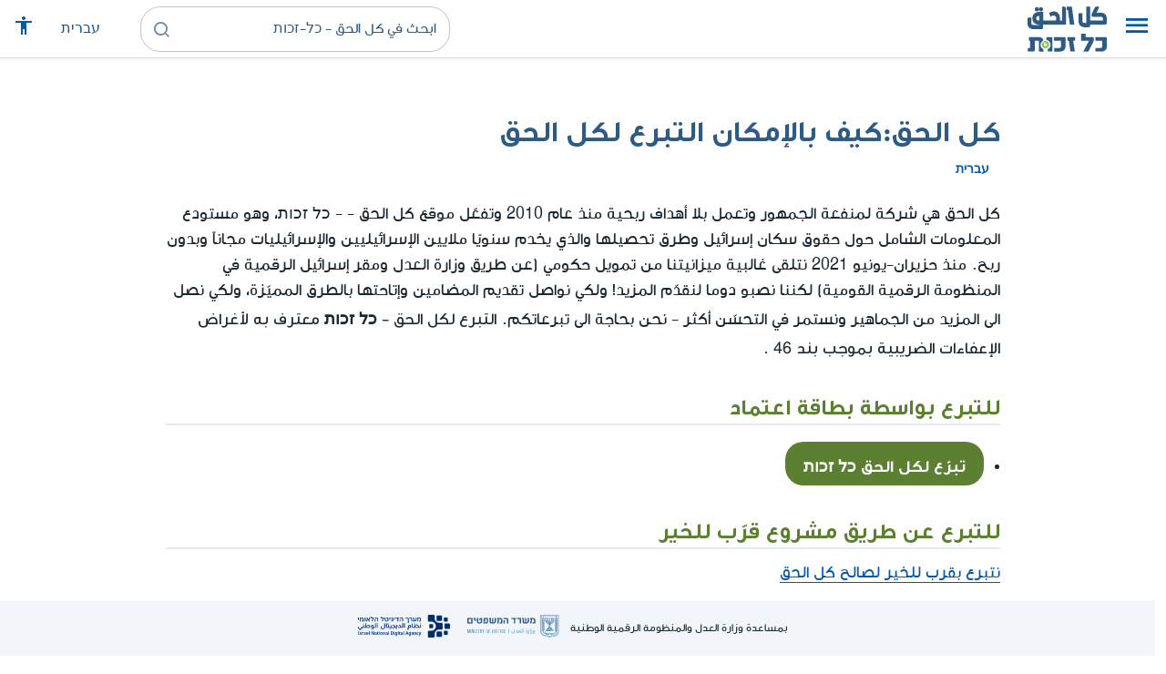

--- FILE ---
content_type: text/html; charset=UTF-8
request_url: https://www.kolzchut.org.il/ar/%D9%83%D9%84_%D8%A7%D9%84%D8%AD%D9%82:%D9%83%D9%8A%D9%81_%D8%A8%D8%A7%D9%84%D8%A5%D9%85%D9%83%D8%A7%D9%86_%D8%A7%D9%84%D8%AA%D8%A8%D8%B1%D8%B9_%D9%84%D9%83%D9%84_%D8%A7%D9%84%D8%AD%D9%82
body_size: 10174
content:
<!DOCTYPE html>
<html class="client-nojs" lang="ar" dir="rtl">
<head>
<meta charset="UTF-8"/>
<title>كل الحق:كيف بالإمكان التبرع لكل الحق - كل الحق - כל-זכות</title>
<script>document.documentElement.className="client-js";RLCONF={"wgBreakFrames":!0,"wgSeparatorTransformTable":[",","٬"],"wgDigitTransformTable":["0\t1\t2\t3\t4\t5\t6\t7\t8\t9","٠\t١\t٢\t٣\t٤\t٥\t٦\t٧\t٨\t٩"],"wgDefaultDateFormat":"dmy","wgMonthNames":["","يناير","فبراير","مارس","أبريل","مايو","يونيو","يوليو","أغسطس","سبتمبر","أكتوبر","نوفمبر","ديسمبر"],"wgRequestId":"5978e6bed91147343db9d8a8","wgCSPNonce":!1,"wgCanonicalNamespace":"Project","wgCanonicalSpecialPageName":!1,"wgNamespaceNumber":4,"wgPageName":"كل_الحق:كيف_بالإمكان_التبرع_لكل_الحق","wgTitle":"كيف بالإمكان التبرع لكل الحق","wgCurRevisionId":129567,"wgRevisionId":129567,"wgArticleId":2212,"wgIsArticle":!0,"wgIsRedirect":!1,"wgAction":"view","wgUserName":null,"wgUserGroups":["*"],"wgCategories":["אודות","כל זכות"],"wgPageContentLanguage":"ar","wgPageContentModel":"wikitext",
"wgRelevantPageName":"كل_الحق:كيف_بالإمكان_التبرع_لكل_الحق","wgRelevantArticleId":2212,"wgIsProbablyEditable":!1,"wgRelevantPageIsProbablyEditable":!1,"wgRestrictionEdit":[],"wgRestrictionMove":[],"egMapsScriptPath":"/w/ar/extensions/Maps/","egMapsDebugJS":!1,"egMapsAvailableServices":["leaflet","googlemaps3"],"egMapsLeafletLayersApiKeys":{"MapBox":"","MapQuestOpen":"","Thunderforest":"","GeoportailFrance":""},"wgWrCanonicalTitle":"Project:תרומה לכל זכות","wgIsMobile":!1,"wgMobileDetectDeviceType":"desktop","wgPopupsReferencePreviews":!1,"wgPopupsConflictsWithNavPopupGadget":!1,"wgLanguageLinks":{"he":{"title":"Project:תרומה לכל זכות","url":"https://www.kolzchut.org.il/he/Project:%D7%AA%D7%A8%D7%95%D7%9E%D7%94_%D7%9C%D7%9B%D7%9C_%D7%96%D7%9B%D7%95%D7%AA"}},"wgVisibleCategories":["אודות","כל_זכות"],"wgCargoDefaultQueryLimit":100,"wgCargoMapClusteringMinimum":80,"wgCargoMonthNames":["يناير",
"فبراير","مارس","أبريل","مايو","يونيو","يوليو","أغسطس","سبتمبر","أكتوبر","نوفمبر","ديسمبر"],"wgCargoMonthNamesShort":["يناير","فبراير","مارس","أبريل","مايو","يونيو","يوليو","أغسطس","سبتمبر","أكتوبر","نوفمبر","ديسمبر"],"wgCargoWeekDays":["الأحد","الاثنين","الثلاثاء","الأربعاء","الخميس","الجمعة","السبت"],"wgCargoWeekDaysShort":["أحد","اثنين","ثلاثاء","أربعاء","خميس","جمعة","سبت"],"wgPageFormsTargetName":null,"wgPageFormsAutocompleteValues":[],"wgPageFormsAutocompleteOnAllChars":!0,"wgPageFormsFieldProperties":[],"wgPageFormsCargoFields":[],"wgPageFormsDependentFields":[],"wgPageFormsCalendarValues":[],"wgPageFormsCalendarParams":[],"wgPageFormsCalendarHTML":null,"wgPageFormsGridValues":[],"wgPageFormsGridParams":[],"wgPageFormsContLangYes":null,"wgPageFormsContLangNo":null,
"wgPageFormsContLangMonths":[],"wgPageFormsHeightForMinimizingInstances":800,"wgPageFormsShowOnSelect":[],"wgPageFormsScriptPath":"/w/ar/extensions/PageForms","edgValues":null,"wgPageFormsEDSettings":null,"wgAmericanDates":!1,"wgArticleType":"unknown","wgArticleContentArea":!1};RLSTATE={"site.styles":"ready","noscript":"ready","user.styles":"ready","user":"ready","user.options":"loading","skins.cassandra.logo":"ready","skins.cassandra.styles":"ready","skins.cassandra.fontawesome":"ready","skins.cassandra.arabicFonts":"ready","ext.smw.style":"ready","ext.smw.tooltip.styles":"ready"};RLPAGEMODULES=["ext.smw.style","ext.smw.tooltips","smw.entityexaminer","site","mediawiki.page.startup","mediawiki.page.ready","skins.cassandra.js","bootstrap.dropdown","ext.gadget.CityRightsWelcome","ext.gadget.DesktopNews","ext.gadget.previewTab","ext.accessibilityToolbar","ext.articleRanking","ext.popups","ext.wrGoogleSearch.general","ext.surveyGizmo","ext.googleTagManager.eventTracking",
"ext.KZChangeRequest.button"];</script>
<script>(RLQ=window.RLQ||[]).push(function(){mw.loader.implement("user.options@1hzgi",function($,jQuery,require,module){/*@nomin*/mw.user.tokens.set({"patrolToken":"+\\","watchToken":"+\\","csrfToken":"+\\"});mw.user.options.set({"variant":"ar"});
});});</script>
<link rel="stylesheet" href="/w/ar/load.php?lang=ar&amp;modules=ext.smw.style%7Cext.smw.tooltip.styles%7Cskins.cassandra.arabicFonts%2Cfontawesome%2Clogo%2Cstyles&amp;only=styles&amp;skin=cassandra"/>
<script async="" src="/w/ar/load.php?lang=ar&amp;modules=startup&amp;only=scripts&amp;raw=1&amp;skin=cassandra"></script>
<style>#mw-indicator-mw-helplink {display:none;}</style>
<meta name="generator" content="MediaWiki 1.35.14"/>
<meta name="viewport" content="width=device-width, initial-scale=1, shrink-to-fit=no"/>
<link rel="alternate" type="application/rdf+xml" title="كل الحق:كيف بالإمكان التبرع لكل الحق" href="/w/ar/index.php?title=%D8%AE%D8%A7%D8%B5:%D8%AA%D8%B5%D8%AF%D9%8A%D8%B1_RDF/%D9%83%D9%84_%D8%A7%D9%84%D8%AD%D9%82:%D9%83%D9%8A%D9%81_%D8%A8%D8%A7%D9%84%D8%A5%D9%85%D9%83%D8%A7%D9%86_%D8%A7%D9%84%D8%AA%D8%A8%D8%B1%D8%B9_%D9%84%D9%83%D9%84_%D8%A7%D9%84%D8%AD%D9%82&amp;xmlmime=rdf"/>
<link rel="alternate" hreflang="he" href="https://www.kolzchut.org.il/he/Project:תרומה_לכל_זכות"/>
<link rel="alternate" hreflang="ar" href="https://www.kolzchut.org.il/ar/كل_الحق:كيف_بالإمكان_التبرع_لكل_الحق"/>
<link rel="apple-touch-icon" href="/apple-touch-icon.png"/>
<link rel="shortcut icon" href="/favicon.ico"/>
<link rel="search" type="application/opensearchdescription+xml" href="/w/ar/opensearch_desc.php" title="كل الحق - כל-זכות (ar)"/>
<link rel="EditURI" type="application/rsd+xml" href="https://www.kolzchut.org.il/w/ar/api.php?action=rsd"/>
<link rel="license" href="/ar/%D9%83%D9%84_%D8%A7%D9%84%D8%AD%D9%82:%D7%94%D7%91%D7%94%D7%A8%D7%94_%D7%9E%D7%A9%D7%A4%D7%98%D7%99%D7%AA"/>
<link rel="icon" href="/favicon.svg" sizes="any" type="image/svg+xml"/>
<link rel="icon" href="/favicon.ico" sizes="16x16 24x24 32x32 48x48" type="image/vnd.microsoft.icon"/>
	<meta property="og:type" content="article"/>

	<meta property="og:site_name" content="كل الحق - כל-זכות"/>

	<meta property="og:title" content="كيف بالإمكان التبرع لكل الحق"/>

	<meta property="og:image" content="https://www.kolzchut.org.il/logos/logo.ar.3.3.square.blue.png"/>

	<meta property="og:url" content="https://www.kolzchut.org.il/ar/%D9%83%D9%84_%D8%A7%D9%84%D8%AD%D9%82:%D9%83%D9%8A%D9%81_%D8%A8%D8%A7%D9%84%D8%A5%D9%85%D9%83%D8%A7%D9%86_%D8%A7%D9%84%D8%AA%D8%A8%D8%B1%D8%B9_%D9%84%D9%83%D9%84_%D8%A7%D9%84%D8%AD%D9%82"/>

	<meta property="fb:app_id" content="267708903325317"/>

<script>window.dataLayer = window.dataLayer || [];window.dataLayer.push( {"articleContentArea":null,"articleType":null,"articleTypeInHebrewPlural":"unknown"} );</script><!-- Google Tag Manager - ID GTM-5RW23CL -->
<script>(function(w,d,s,l,i){w[l]=w[l]||[];w[l].push({'gtm.start':
new Date().getTime(),event:'gtm.js'});var f=d.getElementsByTagName(s)[0],
j=d.createElement(s),dl=l!='dataLayer'?'&l='+l:'';j.async=true;j.src=
'https://www.googletagmanager.com/gtm.js?id='+i+dl;f.parentNode.insertBefore(j,f);
})(window,document,'script','dataLayer','GTM-5RW23CL');</script>
<!-- End Google Tag Manager (GTM-5RW23CL) -->
<!-- Google Tag Manager - ID GTM-PQXKP2S -->
<script>(function(w,d,s,l,i){w[l]=w[l]||[];w[l].push({'gtm.start':
new Date().getTime(),event:'gtm.js'});var f=d.getElementsByTagName(s)[0],
j=d.createElement(s),dl=l!='dataLayer'?'&l='+l:'';j.async=true;j.src=
'https://www.googletagmanager.com/gtm.js?id='+i+dl;f.parentNode.insertBefore(j,f);
})(window,document,'script','dataLayer','GTM-PQXKP2S');</script>
<!-- End Google Tag Manager (GTM-PQXKP2S) -->

<!--[if lt IE 9]><script src="/w/ar/resources/lib/html5shiv/html5shiv.js"></script><![endif]-->
</head>
<body class="mediawiki rtl sitedir-rtl mw-hide-empty-elt ns-4 ns-subject page-كل_الحق_كيف_بالإمكان_التبرع_لكل_الحق rootpage-كل_الحق_كيف_بالإمكان_التبرع_لكل_الحق skin-cassandra action-view user-logged-out site-lang-ar article-type-unknown">		<header class="navbar">
			<div class="header-content">
				<div class="nav-control-buttons hidden-print">
										<a href="#" aria-controls="site-navigation" role="button" class="show-menu"
					   title="القائمة" aria-label="القائمة">
						<i class="kzi kzi-menu"></i>
					</a>
										<a  href="#" aria-controls="site-navigation" role="button" class="hide-menu"
						title="إغلاق" aria-label="إغلاق">
						<i class="kzi kzi-clear"></i>
					</a>
				</div>
				<a id="p-logo" class="mw-wiki-logo"
				   href="/ar/%D8%A7%D9%84%D8%B5%D9%81%D8%AD%D8%A9_%D8%A7%D9%84%D8%B1%D8%A6%D9%8A%D8%B3%D9%8A%D8%A9"
					 title="الصفحة الرئيسية كل الحق - כל-זכות [z]" accesskey="z" aria-label="الصفحة الرئيسية كل الحق - כל-זכות"
				></a>
				<div class="navbar-widgets hidden-print">
					<div class="search-block desktop">
						<form class="form-search" role="search" action="/w/ar/index.php"><input title="ابحث في كل الحق - כל-זכות [f]" placeholder="ابحث في كل الحق - כל-זכות" class="mw-searchInput" required="" type="search" accesskey="f" name="search"/><a class="kzi kzi-search" title="بحث" role="button" aria-label="بحث"></a><input type="hidden" value="خاص:بحث" name="title"/></form>					</div>
					<div class="search-block mobile">
						<form class="form-search" role="search" action="/w/ar/index.php"><input title="ابحث في كل الحق - כל-זכות [f]" placeholder="بحث" class="mw-searchInput" required="" type="search" accesskey="f" name="search"/><a class="kzi kzi-search" title="بحث" role="button" aria-label="بحث"></a><input type="hidden" value="خاص:بحث" name="title"/></form>					</div>
					<div id="chat-button"></div>
					<div class="sister-sites">
						<ul class="list-inline"><li class="sistersite-link sistersite-he"><a href="/he/" lang="he" class="sistersite-link sistersite-he">עברית</a></li></ul>
					</div>
										<div class="accessibility dropdown">
						<a href="#" class="dropdown-toggle" data-toggle="dropdown"
						   aria-haspopup="true" aria-expanded="false"
						   aria-label="قائمة المتاحية"
						   title="قائمة المتاحية"
						>
							<i aria-hidden="true" class="kzi kzi-accessibility"></i>
						</a>
						<!-- dropdown-menu-right prevents the menu from passing the edge -->
						<div class="dropdown-menu dropdown-menu-right">
							<div class="accessibility-menu">
<div id="real-accessability-body" class="panel panel-default">
	<div class="panel-heading">
		<button type="button" class="close" data-dismiss="modal" aria-label="إغلاق" title="إغلاق">&times;</button>
		<h2 class="panel-title">قائمة المتاحية</h2>
	</div>
	<div class="real-accessability-actions list-group">
		<button type="button" class="list-group-item" id="real-accessability-biggerFont" data-action="bigger_font">
			<span class="fa fa-fw fa-plus" aria-hidden="true"></span>
			<span>تكبير النص</span>
		</button>
		<button type="button" class="list-group-item disabled" id="real-accessability-smallerFont" data-action="smaller_font">
			<span class="fa fa-fw fa-minus" aria-hidden="true"></span>
			<span>تصغير النص</span>
		</button>
		<button type="button" class="list-group-item real-accessability-effect" id="real-accessability-high-contrast" data-action="high_contrast_filter" data-filter="contrast">
			<span class="fa fa-fw fa-sun-o" aria-hidden="true"></span>
			<span>تباين عالي للالوان
(ניגודיות צבעים גבוהה)</span>
		</button>
		<button type="button" class="list-group-item real-accessability-effect" id="real-accessability-invert" data-action="invert_filter" data-filter="invert">
			<span class="fa fa-fw fa-adjust" aria-hidden="true"></span>
			<span>عكس الألوان
(היפוך צבעים)</span>
		</button>
		<button type="button" class="list-group-item real-accessability-effect" id="real-accessability-grayscale" data-action="grayscale_filter" data-filter="greyscale">
			<span class="fa fa-fw fa-tint" aria-hidden="true"></span>
			<span>إمكانيات اللون الرمادي
(גווני אפור)</span>
		</button>
		<button type="button" class="list-group-item" id="real-accessability-linkHighlight" data-action="link_highlight">
			<span class="fa fa-fw fa-underline" aria-hidden="true"></span>
			<span>تشديد على الروابط
(הדגשת קישורים)</span>
		</button>
		<button type="button" class="list-group-item" id="real-accessability-reset" data-action="reset">
			<span class="fa fa-fw fa-undo" aria-hidden="true"></span>
			<span>تصفير التعريفات
(איפוס ההגדרות)</span>
		</button>
	</div>
		<div class="panel-footer" id="real-accessability-statement"><a href="/ar/%D9%83%D9%84_%D8%A7%D9%84%D8%AD%D9%82:%D9%85%D8%AA%D8%A7%D8%AD%D9%8A%D8%A9">تصريح المتاحية</a></div>
</div>
</div>
						</div>
					</div>
														</div>
				<nav class="site-navigation hidden-print">
					<ul><li class="kz-nav-home"><a href="/ar/%D8%A7%D9%84%D8%B5%D9%81%D8%AD%D8%A9_%D8%A7%D9%84%D8%B1%D8%A6%D9%8A%D8%B3%D9%8A%D8%A9">الصفحة الرئيسية</a></li><li class="kz-nav-guides"><a href="/ar/%D8%A3%D8%AF%D9%84%D8%A9_%D8%A5%D8%B1%D8%B4%D8%A7%D8%AF_%D9%88%D8%AD%D9%82%D9%88%D9%82">أدلة إرشاد وحقوق</a></li><li class="kz-nav-updates"><a href="/ar/--error:_link_target_missing--">التحديثات الأخيرة</a></li><li class="kz-nav-blog"><a href="http://blog.kolzchut.org.il">مدونة</a></li><li class="kz-nav-about"><a href="/ar/%D9%83%D9%84_%D8%A7%D9%84%D8%AD%D9%82:%D8%AD%D9%88%D9%84_%D8%A7%D9%84%D9%85%D8%B4%D8%B1%D9%88%D8%B9">من نحن</a></li><li class="kz-nav-help"><a href="https://www.kolzchut.org.il/he/Help:%D7%9E%D7%93%D7%A8%D7%99%D7%9A_%D7%9C%D7%9E%D7%A9%D7%AA%D7%9E%D7%A9">مساعدة</a></li><li class="kz-nav-login"><a href="/w/ar/index.php?title=%D8%AE%D8%A7%D8%B5:%D8%AF%D8%AE%D9%88%D9%84_%D8%A7%D9%84%D9%85%D8%B3%D8%AA%D8%AE%D8%AF%D9%85&amp;returnto=%D9%83%D9%84+%D8%A7%D9%84%D8%AD%D9%82%3A%D9%83%D9%8A%D9%81+%D8%A8%D8%A7%D9%84%D8%A5%D9%85%D9%83%D8%A7%D9%86+%D8%A7%D9%84%D8%AA%D8%A8%D8%B1%D8%B9+%D9%84%D9%83%D9%84+%D8%A7%D9%84%D8%AD%D9%82" class="user-login">دخول</a></li><li class="sistersite-link sistersite-he"><a href="/he/" lang="he" class="sistersite-link sistersite-he">עברית</a></li></ul>				</nav>
			</div>
		</header>
		<main id="content" class="mw-body">
			<header class="page-header">
				<div class="wrapper wrapper-sm">
								<div class="mw-indicators mw-body-content">
<div id="mw-indicator-smw-entity-examiner" class="mw-indicator"><div class="smw-entity-examiner smw-indicator-vertical-bar-loader" data-subject="كيف_بالإمكان_التبرع_لكل_الحق#4##" data-dir="rtl" data-uselang="" title="הרצת הבוחנים ברקע"></div></div>
</div>
				<div class="page-title">
					<h1 id="firstHeading" class="firstHeading"
						lang="ar">كل الحق:كيف بالإمكان التبرع لكل الحق</h1>
				</div>

									<div class="title-options">
					<div class="trinity-tts-icon-player-button-wrapper tts-toggle" title="استمعوا الى المضمون بالقراءة الصوتية">
	<script>
		const scriptEl = document.createElement('script');
		scriptEl.setAttribute('fetchpriority', 'high');
		scriptEl.setAttribute('charset', 'UTF-8');
		const scriptURL = new URL('https://trinitymedia.ai/player/trinity/2900017268/?playerType=icon-expandable');
		scriptURL.searchParams.set('pageURL', window.location.href);
		scriptEl.src = scriptURL.toString();
		document.currentScript.parentNode.insertBefore(scriptEl, document.currentScript);
	</script>
</div><div class="title-language-links"><ul class="list-unstyled list-inline"><li class="interlanguage-link interwiki-he"><a href="https://www.kolzchut.org.il/he/Project:%D7%AA%D7%A8%D7%95%D7%9E%D7%94_%D7%9C%D7%9B%D7%9C_%D7%96%D7%9B%D7%95%D7%AA" title="Project:תרומה לכל זכות – العبرية" lang="he" class="interlanguage-link interwiki-he">עברית</a></li></ul></div>					</div>
				
																<div class="trinity-tts-placeholder-icon-player">
					<!-- player will be rendered here -->
				</div>
			</div>
			</header>
						<article id="bodyContent" class="wrapper wrapper-sm" role="main">
				<div id="mw-content-text" lang="ar" dir="rtl" class="mw-content-rtl"><div class="mw-parser-output"><p>كل الحق هي شركة لمنفعة الجمهور وتعمل بلا أهداف ربحية منذ عام 2010 وتفعّل موقع كل الحق - - כל זכות، وهو مستودع المعلومات الشامل حول حقوق سكان إسرائيل وطرق تحصيلها والذي يخدم سنويًا ملايين الإسرائيليين والإسرائيليات مجاناً وبدون ربح. منذ حزيران-يونيو 2021 نتلقى غالبية ميزانيتنا من تمويل حكومي (عن طريق وزارة العدل ومقر إسرائيل الرقمية في المنظومة الرقمية القومية) لكننا نصبو دوما لنقدّم المزيد! ولكي نواصل تقديم المضامين وإتاحتها بالطرق المميّزة، ولكي نصل الى المزيد من الجماهير ونستمر في التحسّن أكثر - نحن بحاجة الى تبرعاتكم. 
<b> التبرع لكل الحق - כל זכות معترف به لأغراض الإعفاءات الضريبية بموجب بند 46</b>  . 
</p>
<h2><span id="للتبرع_بواسطة_بطاقة_اعتماد"></span><span class="mw-headline" id=".D9.84.D9.84.D8.AA.D8.A8.D8.B1.D8.B9_.D8.A8.D9.88.D8.A7.D8.B3.D8.B7.D8.A9_.D8.A8.D8.B7.D8.A7.D9.82.D8.A9_.D8.A7.D8.B9.D8.AA.D9.85.D8.A7.D8.AF">للتبرع بواسطة بطاقة اعتماد</span></h2>
<ul class="list-group">
  <li class="list-group-item"><span class="plainlinks"><a target="_blank" rel="noreferrer noopener" class="external text" href="https://www.jgive.com/new/he/ils/external/charity-organizations/2263"><span class="btn">تبرّع لكل الحق כל זכות</span></a></span></li>
</ul>
<h2><span id="للتبرع_عن_طريق_مشروع_قرّب_للخير"></span><span class="mw-headline" id=".D9.84.D9.84.D8.AA.D8.A8.D8.B1.D8.B9_.D8.B9.D9.86_.D8.B7.D8.B1.D9.8A.D9.82_.D9.85.D8.B4.D8.B1.D9.88.D8.B9_.D9.82.D8.B1.D9.91.D8.A8_.D9.84.D9.84.D8.AE.D9.8A.D8.B1">للتبرع عن طريق مشروع قرّب للخير</span></h2>
<p><a href="/ar/%D9%86%D8%AA%D8%A8%D8%B1%D8%B9_%D8%A8%D9%82%D8%B1%D8%A8_%D9%84%D9%84%D8%AE%D9%8A%D8%B1_%D9%84%D8%B5%D8%A7%D9%84%D8%AD_%D9%83%D9%84_%D8%A7%D9%84%D8%AD%D9%82" title="نتبرع بقرب للخير لصالح كل الحق">نتبرع بقرب للخير لصالح كل الحق</a>
</p>
<h2><span id="للتبرع_بوسيلة_أخرى"></span><span class="mw-headline" id=".D9.84.D9.84.D8.AA.D8.A8.D8.B1.D8.B9_.D8.A8.D9.88.D8.B3.D9.8A.D9.84.D8.A9_.D8.A3.D8.AE.D8.B1.D9.89">للتبرع بوسيلة أخرى</span></h2>
<p>على المعنيّين في التبرع بطريقة أخرى (شيك/تحويلة بنكية) التوجه لأميتاي كورن: على العنوان التالي <a target="_blank" rel="noreferrer noopener" class="external text" href="mailto:donation@kolzchut.org.il?subject=מעוניין%20לתרום%20לכל%20זכות">donation@kolzchut.org.il</a>
</p><p><br />
</p>
<h2><span id="شهادات_وتصاريح_رسمية"></span><span class="mw-headline" id=".D8.B4.D9.87.D8.A7.D8.AF.D8.A7.D8.AA_.D9.88.D8.AA.D8.B5.D8.A7.D8.B1.D9.8A.D8.AD_.D8.B1.D8.B3.D9.85.D9.8A.D8.A9">شهادات وتصاريح رسمية</span></h2>
<ul><li><b>تصريح لمؤسسات جماهيرية بشأن التبرعات، وفق بند 46 لأوامر ضريبة الدخل (إضغطوا لتكبير الصورة) -</b> <a href="/ar/%D9%85%D9%84%D9%81:%D7%9B%D7%9C_%D7%96%D7%9B%D7%95%D7%AA_-_%D7%90%D7%99%D7%A9%D7%95%D7%A8_%D7%9E%D7%95%D7%A1%D7%93%D7%95%D7%AA_%D7%A6%D7%99%D7%91%D7%95%D7%A8_%D7%9C%D7%A2%D7%A0%D7%99%D7%99%D7%9F_%D7%AA%D7%A8%D7%95%D7%9E%D7%95%D7%AA_(%D7%A1%D7%A2%D7%99%D7%A3_46).jpg" class="image"><img alt="כל זכות - אישור מוסדות ציבור לעניין תרומות (סעיף 46).jpg" src="/w/he/images/thumb/3/3d/%D7%9B%D7%9C_%D7%96%D7%9B%D7%95%D7%AA_-_%D7%90%D7%99%D7%A9%D7%95%D7%A8_%D7%9E%D7%95%D7%A1%D7%93%D7%95%D7%AA_%D7%A6%D7%99%D7%91%D7%95%D7%A8_%D7%9C%D7%A2%D7%A0%D7%99%D7%99%D7%9F_%D7%AA%D7%A8%D7%95%D7%9E%D7%95%D7%AA_%28%D7%A1%D7%A2%D7%99%D7%A3_46%29.jpg/300px-%D7%9B%D7%9C_%D7%96%D7%9B%D7%95%D7%AA_-_%D7%90%D7%99%D7%A9%D7%95%D7%A8_%D7%9E%D7%95%D7%A1%D7%93%D7%95%D7%AA_%D7%A6%D7%99%D7%91%D7%95%D7%A8_%D7%9C%D7%A2%D7%A0%D7%99%D7%99%D7%9F_%D7%AA%D7%A8%D7%95%D7%9E%D7%95%D7%AA_%28%D7%A1%D7%A2%D7%99%D7%A3_46%29.jpg" decoding="async" width="300" height="182" srcset="/w/he/images/thumb/3/3d/%D7%9B%D7%9C_%D7%96%D7%9B%D7%95%D7%AA_-_%D7%90%D7%99%D7%A9%D7%95%D7%A8_%D7%9E%D7%95%D7%A1%D7%93%D7%95%D7%AA_%D7%A6%D7%99%D7%91%D7%95%D7%A8_%D7%9C%D7%A2%D7%A0%D7%99%D7%99%D7%9F_%D7%AA%D7%A8%D7%95%D7%9E%D7%95%D7%AA_%28%D7%A1%D7%A2%D7%99%D7%A3_46%29.jpg/450px-%D7%9B%D7%9C_%D7%96%D7%9B%D7%95%D7%AA_-_%D7%90%D7%99%D7%A9%D7%95%D7%A8_%D7%9E%D7%95%D7%A1%D7%93%D7%95%D7%AA_%D7%A6%D7%99%D7%91%D7%95%D7%A8_%D7%9C%D7%A2%D7%A0%D7%99%D7%99%D7%9F_%D7%AA%D7%A8%D7%95%D7%9E%D7%95%D7%AA_%28%D7%A1%D7%A2%D7%99%D7%A3_46%29.jpg 1.5x, /w/he/images/thumb/3/3d/%D7%9B%D7%9C_%D7%96%D7%9B%D7%95%D7%AA_-_%D7%90%D7%99%D7%A9%D7%95%D7%A8_%D7%9E%D7%95%D7%A1%D7%93%D7%95%D7%AA_%D7%A6%D7%99%D7%91%D7%95%D7%A8_%D7%9C%D7%A2%D7%A0%D7%99%D7%99%D7%9F_%D7%AA%D7%A8%D7%95%D7%9E%D7%95%D7%AA_%28%D7%A1%D7%A2%D7%99%D7%A3_46%29.jpg/600px-%D7%9B%D7%9C_%D7%96%D7%9B%D7%95%D7%AA_-_%D7%90%D7%99%D7%A9%D7%95%D7%A8_%D7%9E%D7%95%D7%A1%D7%93%D7%95%D7%AA_%D7%A6%D7%99%D7%91%D7%95%D7%A8_%D7%9C%D7%A2%D7%A0%D7%99%D7%99%D7%9F_%D7%AA%D7%A8%D7%95%D7%9E%D7%95%D7%AA_%28%D7%A1%D7%A2%D7%99%D7%A3_46%29.jpg 2x" /></a></li></ul>
<h2><span id="معلومات_ذات_صلة"></span><span class="mw-headline" id=".D9.85.D8.B9.D9.84.D9.88.D9.85.D8.A7.D8.AA_.D8.B0.D8.A7.D8.AA_.D8.B5.D9.84.D8.A9">معلومات ذات صلة</span></h2>
<ul><li><b><a href="https://www.kolzchut.org.il/he/%D7%9B%D7%9C-%D7%96%D7%9B%D7%95%D7%AA:%D7%90%D7%99%D7%A9%D7%95%D7%A8%D7%99%D7%9D_%D7%A8%D7%A9%D7%9E%D7%99%D7%99%D7%9D" class="extiw extiw-he" title="he:כל-זכות:אישורים רשמיים"> تصاريح رسمية</a></b></li>
<li><a target="_blank" rel="noreferrer noopener" class="external text" href="http://www.guidestar.org.il/organization/514463348">كل الحق في "جايد ستار"</a></li></ul>
<p><br />
</p>
<!-- 
NewPP limit report
Cached time: 20260203000015
Cache expiry: 86400
Dynamic content: false
Complications: []
[SMW] In‐text annotation parser time: 0.001 seconds
CPU time usage: 0.011 seconds
Real time usage: 0.013 seconds
Preprocessor visited node count: 23/1000000
Post‐expand include size: 0/2097152 bytes
Template argument size: 0/2097152 bytes
Highest expansion depth: 2/40
Expensive parser function count: 0/100
Unstrip recursion depth: 0/20
Unstrip post‐expand size: 0/5000000 bytes
ExtLoops count: 0/100
-->
<!--
Transclusion expansion time report (%,ms,calls,template)
100.00%    0.000      1 -total
-->

<!-- Saved in parser cache with key kz_nextgen_ar:pcache:idhash:2212-0!canonical and timestamp 20260203000015 and revision id 129567
 -->
</div><!-- Google Tag Manager (noscript) - ID GTM-5RW23CL -->
<noscript><iframe src="https://www.googletagmanager.com/ns.html?id=GTM-5RW23CL"
height="0" width="0" style="display:none;visibility:hidden"></iframe></noscript>
<!-- End Google Tag Manager (noscript) -->
<!-- Google Tag Manager (noscript) - ID GTM-PQXKP2S -->
<noscript><iframe src="https://www.googletagmanager.com/ns.html?id=GTM-PQXKP2S"
height="0" width="0" style="display:none;visibility:hidden"></iframe></noscript>
<!-- End Google Tag Manager (noscript) -->
</div>			</article>
			<div class="article-bottom wrapper wrapper-sm">
													<section id="article-info">
						<div class="printfooter visible-print">
							مجلوبة من «<a dir="ltr" href="https://www.kolzchut.org.il/ar/كل_الحق:كيف_بالإمكان_التبرع_لكل_الحق">https://www.kolzchut.org.il/ar/كل_الحق:كيف_بالإمكان_التبرع_لكل_الحق</a>»						</div>
																			<div class="last-modified"> تم حتلنته للمرة الاخيرة في ־30 مايو 2023, 11:24 <a href="/w/ar/index.php?title=%D9%83%D9%84_%D8%A7%D9%84%D8%AD%D9%82:%D9%83%D9%8A%D9%81_%D8%A8%D8%A7%D9%84%D8%A5%D9%85%D9%83%D8%A7%D9%86_%D8%A7%D9%84%D8%AA%D8%A8%D8%B1%D8%B9_%D9%84%D9%83%D9%84_%D8%A7%D9%84%D8%AD%D9%82&amp;action=history" class="hidden-print">إضغطوا هنا لمراجعة تاريخ الصفحة.</a></div>
											</section>
							</div>
		</main>
		<footer class="footer hidden-print layout-footer">
	<div class="wrapper">
		<div class="footer-top footer-columns">
			<div id="footer-column-about" class="footer-column">
				<div class="footer-column-heading">من نحن؟</div>
				<div class="footer-column-body">
					<ul class="list-unstyled"><li class="cassandra-footer-about"><a href="/ar/%D9%83%D9%84_%D8%A7%D9%84%D8%AD%D9%82:%D8%AD%D9%88%D9%84_%D8%A7%D9%84%D9%85%D8%B4%D8%B1%D9%88%D8%B9">حول كل الحق - כל-זכות</a></li><li class="cassandra-footer-faq"><a href="/ar/%D9%83%D9%84_%D8%A7%D9%84%D8%AD%D9%82:%D8%A7%D8%B3%D8%A6%D9%84%D8%A9_%D9%88%D8%A7%D8%AC%D9%88%D8%A8%D8%A9">اسئلة واجوبة</a></li><li class="cassandra-footer-accessibility"><a href="https://www.kolzchut.org.il/he/Project:%D7%A0%D7%92%D7%99%D7%A9%D7%95%D7%AA">إمكانية الوصول</a></li><li class="cassandra-footer-policy"><a href="/ar/%D9%83%D9%84_%D8%A7%D9%84%D8%AD%D9%82:%D8%B3%D9%8A%D8%A7%D8%B3%D8%A7%D8%AA">سياسات الموقع</a></li><li class="cassandra-footer-feedback"><a href="https://survey.alchemer.com/s3/8194104/footer">أعطونا آراءكم!</a></li><li class="cassandra-footer-donation"><a href="/ar/%D9%83%D9%84_%D8%A7%D9%84%D8%AD%D9%82:%D9%83%D9%8A%D9%81_%D8%A8%D8%A7%D9%84%D8%A5%D9%85%D9%83%D8%A7%D9%86_%D8%A7%D9%84%D8%AA%D8%A8%D8%B1%D8%B9_%D9%84%D9%83%D9%84_%D8%A7%D9%84%D8%AD%D9%82">للتبرع</a></li><li class="user-login"><a href="/w/ar/index.php?title=%D8%AE%D8%A7%D8%B5:%D8%AF%D8%AE%D9%88%D9%84_%D8%A7%D9%84%D9%85%D8%B3%D8%AA%D8%AE%D8%AF%D9%85&amp;returnto=%D9%83%D9%84+%D8%A7%D9%84%D8%AD%D9%82%3A%D9%83%D9%8A%D9%81+%D8%A8%D8%A7%D9%84%D8%A5%D9%85%D9%83%D8%A7%D9%86+%D8%A7%D9%84%D8%AA%D8%A8%D8%B1%D8%B9+%D9%84%D9%83%D9%84+%D8%A7%D9%84%D8%AD%D9%82">دخول</a></li></ul>
					
				</div>
			</div>
			<div id="footer-column-portals" class="footer-column">
				<div class="footer-column-heading">المضامين الأساسية</div>
				<div class="footer-column-body">
					<ul class="list-unstyled"><li><a href="/ar/%D8%A7%D9%84%D8%AA%D8%B4%D8%BA%D9%8A%D9%84_%D9%88%D8%AD%D9%82%D9%88%D9%82_%D8%A7%D9%84%D8%B9%D8%A7%D9%85%D9%84%D9%8A%D9%86" title="التشغيل وحقوق العاملين">التشغيل وحقوق العاملين</a></li><li>
<a href="/ar/%D8%A3%D8%B4%D8%AE%D8%A7%D8%B5_%D9%85%D8%B9_%D8%A5%D8%B9%D8%A7%D9%82%D8%A9" title="أشخاص مع إعاقة">أشخاص مع إعاقة</a></li><li>
<a href="/ar/%D8%A7%D9%84%D9%85%D8%B9%D9%8A%D8%B4%D8%A9_%D8%AA%D8%AD%D8%AA_%D8%AE%D8%B7_%D8%A7%D9%84%D9%81%D9%82%D8%B1_(%D8%A7%D9%84%D9%81%D9%82%D8%B1%D8%A7%D8%A1)" class="mw-redirect" title="المعيشة تحت خط الفقر (الفقراء)">المعيشة تحت خط الفقر (الفقراء)</a></li><li>
<a href="/ar/%D8%A7%D9%84%D8%B5%D8%AD%D8%A9_%D9%88%D8%A7%D9%84%D8%A3%D9%85%D8%B1%D8%A7%D8%B6" title="الصحة والأمراض">الصحة والأمراض</a></li><li>
<a href="/ar/%D8%A7%D9%84%D8%B4%D9%8A%D8%AE%D9%88%D8%AE%D8%A9_%D9%88%D8%A7%D9%84%D8%AA%D9%82%D8%A7%D8%AF%D9%85_%D9%81%D9%8A_%D8%A7%D9%84%D8%B3%D9%86" class="mw-redirect" title="الشيخوخة والتقادم في السن">الشيخوخة والتقادم في السن</a></li><li>
<a href="/ar/%D8%AD%D9%82%D9%88%D9%82_%D8%A7%D9%84%D9%86%D8%B3%D8%A7%D8%A1" class="mw-redirect" title="حقوق النساء">النساء</a></li><li>
<a href="/ar/%D8%A7%D9%84%D8%AA%D8%B1%D8%A8%D9%8A%D8%A9_%D9%88%D8%A7%D9%84%D8%AA%D8%B9%D9%84%D9%8A%D9%85" title="التربية والتعليم">التربية والتعليم</a> / <a href="/ar/%D8%A7%D9%84%D8%B7%D9%84%D8%A7%D8%A8_%D8%A7%D9%84%D8%A3%D9%83%D8%A7%D8%AF%D9%8A%D9%85%D9%8A%D9%88%D9%86" title="الطلاب الأكاديميون">الطلاب الأكاديميون</a></li><li class="cassandra-footer-portals-menu"><a href="/ar/%D8%A7%D9%84%D8%B5%D9%81%D8%AD%D8%A9_%D8%A7%D9%84%D8%B1%D8%A6%D9%8A%D8%B3%D9%8A%D8%A9">القائمة الرئيسية</a></li></ul>
					
				</div>
			</div>
			<div id="footer-column-licensing" class="footer-column">
				<div class="footer-column-heading">حقوق النشر</div>
				<div class="footer-column-body">
					<ul class="list-unstyled"><li>قُدِّم المضمون وفقا لـ -Creative Commons BY-NC-SA 2.5 IL.</li><li><a target="_blank" rel="noreferrer noopener" class="external text" href="https://www.design-studio.co.il">التصميم الأصلي: موشيه ليبرمان</a><br /><a target="_blank" rel="noreferrer noopener" class="external text" href="https://oritkalev.com/עיצוב-ממשק-וחווית-משתמש-ui-ux/">التصميم الجديد: أوريت كاليڤ</a><br />جميع الحقوق محفوظة لكل الحق</li></ul>
					
				</div>
			</div>
			<div id="footer-column-communication" class="footer-column">
				<div class="footer-column-heading">اتصلوا بنا</div>
				<div class="footer-column-body">
					<ul class="list-unstyled"><li class="cassandra-footer-blog"><a href="http://blog.kolzchut.org.il">مدونة</a></li><li class="cassandra-footer-contact"><a href="https://www.kolzchut.org.il/he/Project:%D7%A6%D7%A8%D7%95_%D7%A7%D7%A9%D7%A8">إتصل بنا</a></li><li class="cassandra-footer-facebook"><a href="https://www.facebook.com/kolelhaq">إنضموا إلينا على الفيسبوك</a></li></ul>
					<div class="newsletter-form">
	<div class="heading">التسجيل لنشرة معلومات كل الحق</div>
	<form id="kz-newsletter" method="post" target="_blank" action="https://kolzchut.us6.list-manage.com/subscribe/post?u=2fa0d96799c87ec50bb4d8a6d&amp;amp;id=f1b888cca2">
		<fieldset>
			<label for="nl-email" class="sr-only">البريد الإلكتروني</label>
			<input id="nl-email" name="EMAIL" type="email" placeholder="سجلوا للنشرة واحصلوا على آخر المستجدات!" required="">
			<button class="btn btn-green" type="submit" name="subscribe">تسجيل</button>
		</fieldset>
		<!-- real people should not fill this in and expect good things - do not remove this or risk form bot signups-->
		<div style="position: absolute; top: -5000px; visibility:hidden;">
			<label for="b_2fa0d96799c87ec50bb4d8a6d_f1b888cca2">אין למלא את השדה הבא, שנועד למניעת ספאם בלבד</label>
			<input type="text" id="b_2fa0d96799c87ec50bb4d8a6d_f1b888cca2" name="b_2fa0d96799c87ec50bb4d8a6d_f1b888cca2" value="">
		</div>
	</form>
</div>

				</div>
			</div>
		</div>
		<div class="footer-bottom">
			<section id="disclaimers">
				<p>الموقع يتوجه للنساء والرجال على حد سواء. تم استعمال صيغة المذكّر فقط بهدف التسهيل.<br />المعلومات الواردة في موقع (كل الحق) "كول زخوت"  هي عامة وغير ملزمة. الحقوق الملزمة تحدّد حسب القانون، الأنظمة وقرارات الحكم الصادرة عن المحاكم. استخدام المعلومات الواردة في الموقع لا يشكّل بديلا عن الحصول على الإستشارة أو الخدمة القانونية المهنية والأخرى وبالتالي فإن الاعتماد على ما ورد فيه هو على مسؤولية المستخدِم فقط. يجب مراجعة شروط الاستخدام.</p><div style="font-size: 120%;font-weight: bold;">אתר "כל זכות" מופעל ע"י <a href="https://www.kolzchut.org.il/he/Project:%D7%90%D7%95%D7%93%D7%95%D7%AA_%D7%94%D7%9E%D7%99%D7%96%D7%9D" class="extiw extiw-he" title="he:Project:אודות המיזם">כל זכות בע"מ (חל"צ)</a></div>
<p>המידע באתר הוא מידע כללי ואינו מידע מחייב. הזכויות המחייבות נקבעות על-פי חוק, תקנות ופסיקות בתי המשפט. השימוש במידע המופיע באתר אינו תחליף לקבלת ייעוץ או טיפול משפטי, מקצועי או אחר והסתמכות על האמור בו היא באחריות המשתמש בלבד - יש לעיין <a href="https://www.kolzchut.org.il/he/Project:%D7%94%D7%91%D7%94%D7%A8%D7%94_%D7%9E%D7%A9%D7%A4%D7%98%D7%99%D7%AA" class="extiw extiw-he" title="he:Project:הבהרה משפטית"> בתנאי השימוש</a>.<br />المساعدة التي تقدمها وزارة العدل  والمنظومة الرقمية الوطنية لا تحمّل هذه الجهات أي مسؤولية حيال نشاط الموقع ومضامينه.
</p>
			</section>
			<div class="joint-project-footer" title="المساعدة التي تقدمها وزارة العدل  والمنظومة الرقمية الوطنية لا تحمّل هذه الجهات أي مسؤولية حيال نشاط الموقع ومضامينه.">
				<div class="banner-text">بمساعدة وزارة العدل والمنظومة الرقمية الوطنية</div>
				<div class="banner-logos">
					<div class="banner-logo banner-logo1"></div>
					<div class="banner-logo banner-logo2"></div>
				</div>
			</div>
		</div>
	</div>
</footer>

		
<script>(RLQ=window.RLQ||[]).push(function(){mw.config.set({"wgPageParseReport":{"smw":{"limitreport-intext-parsertime":0.001},"limitreport":{"cputime":"0.011","walltime":"0.013","ppvisitednodes":{"value":23,"limit":1000000},"postexpandincludesize":{"value":0,"limit":2097152},"templateargumentsize":{"value":0,"limit":2097152},"expansiondepth":{"value":2,"limit":40},"expensivefunctioncount":{"value":0,"limit":100},"unstrip-depth":{"value":0,"limit":20},"unstrip-size":{"value":0,"limit":5000000},"timingprofile":["100.00%    0.000      1 -total"]},"loops":{"limitreport-count-limited":{"value":0,"limit":100}},"cachereport":{"timestamp":"20260203000015","ttl":86400,"transientcontent":false}}});mw.config.set({"wgBackendResponseTime":99});});</script>
		</body>
		</html>
		